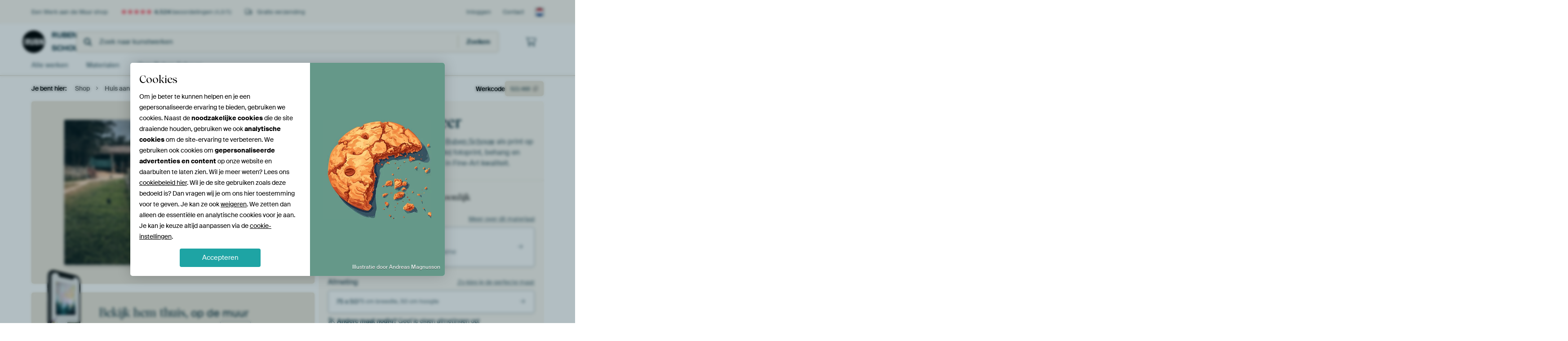

--- FILE ---
content_type: text/css; charset=utf-8
request_url: https://static.ohmyprints.net/min/?f=css%2Fcomponents%2Ftabs.css&version=a82d49642d20387511e1dfe212608e04&webp=1
body_size: -49
content:
[data-tab-target]{cursor:pointer}.tabs{overflow:hidden;position:relative;padding:0 !important}dialog .tabs{width:calc(100% + 16px);padding:0 8px 8px !important;margin-left:-8px;margin-bottom:-8px}.tabs__window{display:grid;grid-auto-flow:column;grid-auto-columns:100%;transition:transform .3s ease-in-out;transform:translateX(0)}.tabs__panel{transition:opacity .3s ease-in-out;opacity:0;height:0}.tabs__panel--active{opacity:1;height:auto}

--- FILE ---
content_type: text/css; charset=utf-8
request_url: https://static.ohmyprints.net/min/?f=css%2Fwadm-shop-flat.css&version=f8ca82636855e761f337afc5fca7bfb5&webp=1
body_size: -218
content:
.lead{margin-bottom:15px 0}body.shop div.content.dashboard div.tip{margin-bottom:15px}body.shop div.content.dashboard div.tip div.bg{padding:5px 10px}body.shop div.content.dashboard div.tip div.bg h3{margin-top:15px}body.shop div.content.dashboard div.tips div.tip{display:none}body.shop div.content.dashboard div.tips div.tip:nth-child(1){display:block}td.marketinginfo{font-size:80%}td.marketinginfo span{color:#999}div.artistlinks-large i.fa{margin-right:10px}form#cmsform_replaceart input[type=submit],form#cmsform_artisticon input[type=submit],form#cmsform_upload input[type=submit]{display:none}.progress{margin-top:15px}.progress-extended{display:none}.shop-search{width:200px;margin-top:-4px;margin-left:10px;font-size:13px}.shop-search input,.shop-search .btn{border-width:1px;height:30px;padding-top:5px;padding-bottom:5px;font-size:13px}.shop-search .btn span{margin-right:0}body.shop div.dashboard h3.popover-title{font-size:15px}body.shop div.dashboard .popover-content{font-size:14px;width:280px}body.shop .hide-in-shop{display:none}

--- FILE ---
content_type: image/svg+xml
request_url: https://static.ohmyprints.net/img/payment-methods/paypal.svg
body_size: 310
content:
<svg width="34" height="24" fill="none" xmlns="http://www.w3.org/2000/svg"><rect x=".5" y=".5" width="33" height="23" rx="3.5" fill="#fff"/><rect x=".5" y=".5" width="33" height="23" rx="3.5" stroke="#EDE6DA"/><path fill-rule="evenodd" clip-rule="evenodd" d="M14.531 18.646l.255-1.669-.567-.013h-2.704l1.88-12.315a.164.164 0 0 1 .052-.096.15.15 0 0 1 .1-.039h4.56c1.513 0 2.558.326 3.103.968.255.302.418.617.497.963.083.364.084.799.003 1.329l-.005.038v.34l.255.15c.215.118.387.253.518.408.219.257.36.585.42.973.062.4.041.875-.06 1.413-.117.619-.305 1.158-.56 1.599a3.25 3.25 0 0 1-.887 1.005c-.338.248-.74.436-1.195.557-.44.119-.942.178-1.493.178h-.355c-.253 0-.5.095-.693.264a1.12 1.12 0 0 0-.362.667l-.027.15-.449 2.942-.02.108c-.006.034-.015.051-.028.063a.073.073 0 0 1-.047.017h-2.19" fill="#28356A"/><path fill-rule="evenodd" clip-rule="evenodd" d="M22.203 7.852c-.014.09-.03.181-.047.276-.601 3.19-2.658 4.293-5.285 4.293h-1.338a.656.656 0 0 0-.642.568l-.879 5.762a.35.35 0 0 0 .338.409h2.372c.281 0 .52-.21.564-.497l.023-.125.447-2.93.029-.16a.577.577 0 0 1 .564-.499h.354c2.299 0 4.099-.964 4.624-3.756.22-1.166.106-2.14-.475-2.824a2.278 2.278 0 0 0-.65-.517" fill="#298FC2"/><path fill-rule="evenodd" clip-rule="evenodd" d="M21.573 7.592a4.595 4.595 0 0 0-.584-.134 7.198 7.198 0 0 0-1.18-.089h-3.573a.551.551 0 0 0-.246.058.587.587 0 0 0-.317.44l-.76 4.977-.022.145a.656.656 0 0 1 .642-.568h1.337c2.627 0 4.684-1.103 5.286-4.293.018-.095.033-.186.046-.276a3.139 3.139 0 0 0-.629-.26" fill="#22284F"/><path fill-rule="evenodd" clip-rule="evenodd" d="M15.673 7.868a.585.585 0 0 1 .317-.44.552.552 0 0 1 .246-.058h3.574c.423 0 .818.029 1.179.089a4.595 4.595 0 0 1 .72.177c.177.06.342.133.494.216.179-1.18-.002-1.982-.618-2.71-.68-.8-1.908-1.142-3.478-1.142h-4.56a.658.658 0 0 0-.643.57l-1.9 12.44a.4.4 0 0 0 .387.469h2.815l1.467-9.611" fill="#28356A"/></svg>

--- FILE ---
content_type: text/javascript
request_url: https://static.ohmyprints.net/js/wadm/module/reviews.dialog.js?version=131afa705cdbdf4484d1ab85e2fd7332
body_size: 26
content:
const HTML_FIELDS = new Set(['stars_html', 'imageDescription']);

const loadReviewDialogContents = () => {
    document.addEventListener('click', (e) => {
        const item = e.target.closest('.review-item');
        if (!item) return;

        const dataAttr = item.getAttribute('data-dialog-content');
        if (!dataAttr) return;

        try {
            const data = JSON.parse(dataAttr);
            const dialog = document.getElementById('review-item-dialog');
            if (!dialog || typeof data !== 'object' || data === null) return;
            
            let hasImage = false;

            Object.entries(data).forEach(([key, value]) => {
                const el = dialog.querySelector(`[data-dialog-field="${key}"]`);
                if (!el) return;

                if (HTML_FIELDS.has(key)) {
                    el.innerHTML = value;
                    return;
                }

                if (key === 'image') {
                    hasImage = true;
                    if (!value) {
                        el.replaceChildren(); // leegmaken als value falsy is
                        return;
                    }
                    const img = document.createElement('img');
                    img.src = value;
                    img.alt = '';
                    img.loading = 'lazy';
                    img.decoding = 'async';
                    el.replaceChildren(img);
                    return;
                }

                if (el.tagName === 'IMG') {
                    el.src = value || '';
                    return;
                }

                el.textContent = value ?? '';
            });

            if (!hasImage) {
                const imgField = dialog.querySelector('[data-dialog-field="image"]');
                if (imgField) imgField.replaceChildren();
            }

        } catch (err) {
            console.error('Unable to parse review JSON:', err);
        }
    });
};

document.addEventListener('DOMContentLoaded', loadReviewDialogContents);


--- FILE ---
content_type: text/javascript
request_url: https://static.ohmyprints.net/js/wadm/module/slideEmbla.js?version=131afa705cdbdf4484d1ab85e2fd7332
body_size: 1667
content:
const EMBLA_INSTANCES = new WeakMap();
class EmblaCarouselController {
    constructor(emblaRoot) {
        this.emblaRoot = emblaRoot;
        this.viewport = emblaRoot.querySelector('.embla__viewport');
        this.prevBtn = emblaRoot.querySelector('.embla__prev');
        this.nextBtn = emblaRoot.querySelector('.embla__next');
        this.thumbs = emblaRoot.querySelectorAll('.embla-thumb');

        this.options = {
            loop: false,
            watchFocus: false,
            align: 'start',
            containScroll: 'trimSnaps'
        };

        this.init();
    }

    init() {
        if (!this.viewport) {
            return;
        }
        const plugins = resolveWheelGesturesPlugin()
        this.embla = EmblaCarousel(this.viewport, this.options, plugins)

        this.setupNavigation();
        this.setupThumbnails();
        this.setupDots();
        this.setupInViewClasses();
        this.setupKeyboardNavigation();
        this.setupVisibilityFocus();
    }

    setupNavigation() {
        if (!this.prevBtn || !this.nextBtn) return;

        this.prevBtn.addEventListener('click', () => this.embla.scrollPrev());
        this.nextBtn.addEventListener('click', () => this.embla.scrollNext());

        const toggleBtns = () => {
            this.prevBtn.disabled = !this.embla.canScrollPrev();
            this.nextBtn.disabled = !this.embla.canScrollNext();
        };

        toggleBtns();

        this.embla.on('select', toggleBtns);
        this.embla.on('reInit', toggleBtns);
    }

    setupThumbnails() {
        if (!this.thumbs.length) return;

        this.selectThumb(this.embla.selectedScrollSnap());

        this.embla.on('select', () => {
            this.selectThumb(this.embla.selectedScrollSnap());
        });

        this.thumbs.forEach((thumb, index) => {
            thumb.addEventListener('click', () => this.embla.scrollTo(index));
        });
    }

    selectThumb(selectedIndex) {
        this.thumbs.forEach((thumb, index) => {
            thumb.classList.toggle('is-selected', index === selectedIndex);
        });
    }

    setupInViewClasses() {
        const setInViewClass = () => {
            try {
                const slideNodes = this.embla.slideNodes ? this.embla.slideNodes() : this.emblaRoot.querySelectorAll('.embla__slide');

                const containerRect = this.viewport.getBoundingClientRect();

                slideNodes.forEach((slide, index) => {
                    const slideRect = slide.getBoundingClientRect();

                    const isVisible = (
                        slideRect.right > containerRect.left &&
                        slideRect.left < containerRect.right &&
                        slideRect.bottom > containerRect.top &&
                        slideRect.top < containerRect.bottom
                    );

                    slide.classList.toggle('in-view', isVisible);
                });

            } catch (error) {
                try {
                    const slides = this.emblaRoot.querySelectorAll('.embla__slide');
                    const selectedIndex = this.embla.selectedScrollSnap ? this.embla.selectedScrollSnap() : 0;

                    slides.forEach((slide, index) => {
                        slide.classList.toggle('in-view', index === selectedIndex);
                    });
                } catch (fallbackError) {
                    // Do nothing
                }
            }
        };

        this.embla.on('init', setInViewClass);
        this.embla.on('select', setInViewClass);
        this.embla.on('scroll', setInViewClass);

        try {
            this.embla.on('resize', setInViewClass);
        } catch (e) {
            // Do nothing
        }

        window.addEventListener('resize', setInViewClass);

        setTimeout(setInViewClass, 100);
    }
    destroy() {
        if (this.embla) {
            this.embla.destroy();
        }
    }

    setupKeyboardNavigation() {
        this.emblaRoot.addEventListener('keydown', (e) => {
            if (e.key === 'ArrowLeft') {
                this.embla.scrollPrev();
            } else if (e.key === 'ArrowRight') {
                this.embla.scrollNext();
            }
        });
    }

    setupVisibilityFocus() {
        const observer = new IntersectionObserver(([entry]) => {
            if (entry.isIntersecting) {
                this.emblaRoot.setAttribute('tabindex', '0');

                requestAnimationFrame(() => {
                    this.emblaRoot.focus({ preventScroll: true });
                });
            } else {
                this.emblaRoot.removeAttribute('tabindex');
            }
        }, {
            threshold: 0.1
        });

        observer.observe(this.emblaRoot);
    }

    setupDots() {
        const dotsContainer = this.emblaRoot.querySelector('.embla__dots');
        const footer = this.emblaRoot.querySelector('.embla-footer, .embla__footer');
        if (!dotsContainer) return;

        const buildDots = () => {
            // Clear any existing dots
            dotsContainer.innerHTML = '';

            const scrollSnaps = this.embla.scrollSnapList();
            const count = scrollSnaps.length;

            // Toggle footer visibility based on number of snaps (dots)
            if (footer) {
                if (count <= 1) {
                    footer.style.display = 'none';
                } else {
                    footer.style.display = '';
                }
            }

            // If 0 or 1 snap, do not render dots
            if (count <= 1) {
                this.dots = [];
                return;
            }

            this.dots = [];

            scrollSnaps.forEach((snap, index) => {
                const dot = document.createElement('button');
                dot.className = 'embla__dot';
                dot.type = 'button';
                dot.addEventListener('click', () => this.embla.scrollTo(index));
                dotsContainer.appendChild(dot);
                this.dots.push(dot);
            });
            updateSelectedDot();
        };

        const updateSelectedDot = () => {
            const selectedIndex = this.embla.selectedScrollSnap();
            if (this.dots) {
                this.dots.forEach((dot, idx) => {
                    dot.classList.toggle('is-selected', idx === selectedIndex);
                });
            }
        };

        buildDots();
        this.embla.on('select', updateSelectedDot);
        this.embla.on('resize', buildDots);
    }
}

function resolveWheelGesturesPlugin() {
    const ns = window.EmblaCarouselWheelGestures
    const direct = window.WheelGesturesPlugin

    if (typeof ns === 'function') {
        return [ns()]
    }

    const ctorFromNs = ns && (ns.WheelGesturesPlugin || ns.default)
    if (typeof ctorFromNs === 'function') {
        return [ctorFromNs()]
    }

    if (typeof direct === 'function') {
        return [direct()]
    }

    return []
}

function initEmblaIn(root = document) {
    const carousels = [];
    root.querySelectorAll('.embla').forEach((emblaRoot) => {
        if (emblaRoot.dataset.emblaInit === '1') return;
        const carousel = new EmblaCarouselController(emblaRoot);
        EMBLA_INSTANCES.set(emblaRoot, carousel);
        carousels.push(carousel);
        emblaRoot.dataset.emblaInit = '1';
    });
    return carousels;
}

window.initEmblaIn = initEmblaIn;

function findEmblaRoot(scope, emblaId) {
    const selector = emblaId ? `.embla[data-embla-id="${emblaId}"]` : '.embla';
    return scope.querySelector(selector);
}

function scrollEmblaToSlide(scope, slideId, emblaId) {
    if (!scope || !slideId) return;

    initEmblaIn(scope);

    const emblaRoot = findEmblaRoot(scope, emblaId);
    if (!emblaRoot) return;

    let controller = EMBLA_INSTANCES.get(emblaRoot);
    if (!controller) {
        controller = new EmblaCarouselController(emblaRoot);
        EMBLA_INSTANCES.set(emblaRoot, controller);
    }

    const slides = emblaRoot.querySelectorAll('.embla__slide');
    const index = Array.from(slides).findIndex(s => s.dataset.slideId === String(slideId));

    if (index >= 0) controller.embla.scrollTo(index, true);
}

// Public API
window.scrollEmblaToSlide = (scopeOrSelector, slideId, emblaId) => {
    const scope = typeof scopeOrSelector === 'string'
        ? document.querySelector(scopeOrSelector)
        : scopeOrSelector;
    scrollEmblaToSlide(scope || document, slideId, emblaId);
};

// Delegate click handler
document.addEventListener('click', (e) => {
    const control = e.target.closest('[data-slide-target]');
    if (!control) return;

    const { slideTarget: slideId, emblaId, dialogTarget } = control.dataset;
    const scroll = (scope) => scrollEmblaToSlide(scope, slideId, emblaId);

    if (dialogTarget) {
        const dialog = document.querySelector(dialogTarget);
        if (!dialog) return scroll(document);

        if (dialog.open) {
            scroll(dialog);
        } else {
            const observer = new MutationObserver((_, obs) => {
                if (dialog.open) {
                    obs.disconnect();
                    requestAnimationFrame(() => scroll(dialog));
                }
            });
            observer.observe(dialog, { attributes: true, attributeFilter: ['open'] });
        }
    } else {
        scroll(control.closest('dialog[open]') || document);
    }
});

document.addEventListener('DOMContentLoaded', () => {
    initEmblaIn(document);
});


--- FILE ---
content_type: image/svg+xml
request_url: https://static.ohmyprints.net/img/payment-methods/giftcard_vvvgiftcard.svg
body_size: 423
content:
<svg width="34" height="24" fill="none" xmlns="http://www.w3.org/2000/svg"><g clip-path="url(#clip0_7314_7224)"><rect width="34" height="24" rx="4" fill="#fff"/><path d="M33.5-.634H-2.1v24.7h35.6v-24.7z" fill="url(#paint0_linear_7314_7224)"/><path d="M47.166 0L33.1 24.333c-1.7 2.934-5.934 2.934-7.6 0l-9.667-16.7L20.3 0h26.866z" fill="url(#paint1_linear_7314_7224)"/><path d="M20.3 0l-4.434 7.633L11.467 0H20.3z" fill="url(#paint2_linear_7314_7224)"/><path d="M11.467 0l4.4 7.633-4.4 7.634c-1.533 2.666-5.433 2.666-6.967 0L-4.333 0h15.8z" fill="url(#paint3_linear_7314_7224)"/><path d="M6.734 36.1H24.8c2.033 0 3.3-2.2 2.3-3.967L18.033 16.5c-1.033-1.767-3.567-1.767-4.567 0L4.434 32.133c-1 1.767.267 3.967 2.3 3.967z" fill="url(#paint4_linear_7314_7224)"/><path d="M8.75 5.9l1.5-1.9h13.083l1.917 1.9-7.5 13.85h-1.917L8.75 5.9z" fill="#20419A"/><path d="M22.065 11.197a.843.843 0 0 1-.731.425.846.846 0 0 1-.73-.428l-2.612-4.591a.856.856 0 0 1 .31-1.163.838.838 0 0 1 1.15.314l1.886 3.312 1.896-3.306a.839.839 0 0 1 1.153-.31c.402.237.54.758.306 1.165l-2.628 4.582zm-4.363 7.613a.84.84 0 0 1-1.46-.002l-2.612-4.591a.858.858 0 0 1 .31-1.164.839.839 0 0 1 1.15.314l1.886 3.312 1.896-3.305a.837.837 0 0 1 1.152-.31c.403.236.54.757.307 1.164L17.7 18.81zm-5.821-7.566l-2.612-4.59a.857.857 0 0 1 .31-1.164.838.838 0 0 1 1.15.314l1.886 3.312L14.51 5.81a.84.84 0 0 1 1.152-.31c.403.237.54.758.307 1.165l-2.628 4.582a.84.84 0 0 1-1.46-.003zM23.814 4H10.186a2.18 2.18 0 0 0-1.884 1.089 2.228 2.228 0 0 0-.026 2.193l6.65 12.083a2.183 2.183 0 0 0 1.889 1.135 2.182 2.182 0 0 0 1.91-1.095l6.978-12.083a2.227 2.227 0 0 0 .007-2.213A2.181 2.181 0 0 0 23.814 4z" fill="#fff"/></g><rect x=".5" y=".5" width="33" height="23" rx="3.5" stroke="#EDE6DA"/><defs><linearGradient id="paint0_linear_7314_7224" x1="20.936" y1="15.534" x2="8.992" y2="20.505" gradientUnits="userSpaceOnUse"><stop offset=".002" stop-color="#83D0F5"/><stop offset=".467" stop-color="#0F99D6"/><stop offset="1" stop-color="#263680"/></linearGradient><linearGradient id="paint1_linear_7314_7224" x1="36.293" y1="-3.131" x2="39.578" y2="8.626" gradientUnits="userSpaceOnUse"><stop stop-color="#0F99D6"/><stop offset="1" stop-color="#263680"/></linearGradient><linearGradient id="paint2_linear_7314_7224" x1="13.342" y1="6.957" x2="12.604" y2=".752" gradientUnits="userSpaceOnUse"><stop stop-color="#E3127E"/><stop offset=".005" stop-color="#E3127E"/><stop offset="1" stop-color="#6F237F"/></linearGradient><linearGradient id="paint3_linear_7314_7224" x1="2.047" y1="15.535" x2="-2.471" y2="1.826" gradientUnits="userSpaceOnUse"><stop stop-color="#FBBF07"/><stop offset=".47" stop-color="#EF8A09"/><stop offset="1" stop-color="#E74517"/></linearGradient><linearGradient id="paint4_linear_7314_7224" x1="17.574" y1="16.852" x2="18.679" y2="24.988" gradientUnits="userSpaceOnUse"><stop stop-color="#98C12C"/><stop offset=".999" stop-color="#0A873C"/><stop offset="1" stop-color="#0A873C"/></linearGradient><clipPath id="clip0_7314_7224"><rect width="34" height="24" rx="4" fill="#fff"/></clipPath></defs></svg>